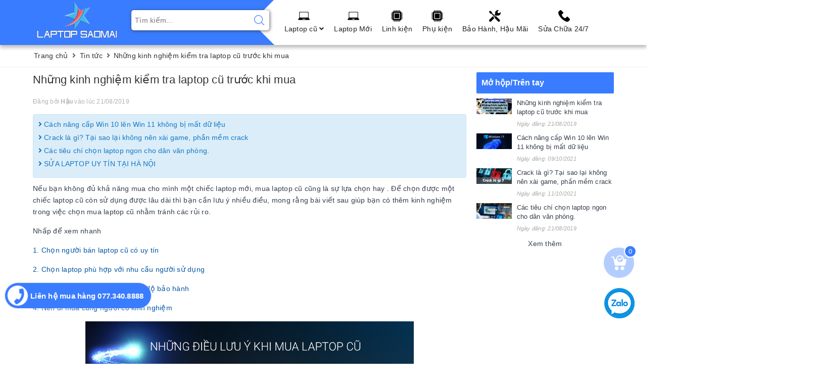

--- FILE ---
content_type: text/html; charset=utf-8
request_url: https://www.google.com/recaptcha/api2/anchor?ar=1&k=6Ldtu4IUAAAAAMQzG1gCw3wFlx_GytlZyLrXcsuK&co=aHR0cHM6Ly9sYXB0b3BzYW9tYWkudm46NDQz&hl=en&v=PoyoqOPhxBO7pBk68S4YbpHZ&size=invisible&anchor-ms=20000&execute-ms=30000&cb=3by0uvd7xyfs
body_size: 48430
content:
<!DOCTYPE HTML><html dir="ltr" lang="en"><head><meta http-equiv="Content-Type" content="text/html; charset=UTF-8">
<meta http-equiv="X-UA-Compatible" content="IE=edge">
<title>reCAPTCHA</title>
<style type="text/css">
/* cyrillic-ext */
@font-face {
  font-family: 'Roboto';
  font-style: normal;
  font-weight: 400;
  font-stretch: 100%;
  src: url(//fonts.gstatic.com/s/roboto/v48/KFO7CnqEu92Fr1ME7kSn66aGLdTylUAMa3GUBHMdazTgWw.woff2) format('woff2');
  unicode-range: U+0460-052F, U+1C80-1C8A, U+20B4, U+2DE0-2DFF, U+A640-A69F, U+FE2E-FE2F;
}
/* cyrillic */
@font-face {
  font-family: 'Roboto';
  font-style: normal;
  font-weight: 400;
  font-stretch: 100%;
  src: url(//fonts.gstatic.com/s/roboto/v48/KFO7CnqEu92Fr1ME7kSn66aGLdTylUAMa3iUBHMdazTgWw.woff2) format('woff2');
  unicode-range: U+0301, U+0400-045F, U+0490-0491, U+04B0-04B1, U+2116;
}
/* greek-ext */
@font-face {
  font-family: 'Roboto';
  font-style: normal;
  font-weight: 400;
  font-stretch: 100%;
  src: url(//fonts.gstatic.com/s/roboto/v48/KFO7CnqEu92Fr1ME7kSn66aGLdTylUAMa3CUBHMdazTgWw.woff2) format('woff2');
  unicode-range: U+1F00-1FFF;
}
/* greek */
@font-face {
  font-family: 'Roboto';
  font-style: normal;
  font-weight: 400;
  font-stretch: 100%;
  src: url(//fonts.gstatic.com/s/roboto/v48/KFO7CnqEu92Fr1ME7kSn66aGLdTylUAMa3-UBHMdazTgWw.woff2) format('woff2');
  unicode-range: U+0370-0377, U+037A-037F, U+0384-038A, U+038C, U+038E-03A1, U+03A3-03FF;
}
/* math */
@font-face {
  font-family: 'Roboto';
  font-style: normal;
  font-weight: 400;
  font-stretch: 100%;
  src: url(//fonts.gstatic.com/s/roboto/v48/KFO7CnqEu92Fr1ME7kSn66aGLdTylUAMawCUBHMdazTgWw.woff2) format('woff2');
  unicode-range: U+0302-0303, U+0305, U+0307-0308, U+0310, U+0312, U+0315, U+031A, U+0326-0327, U+032C, U+032F-0330, U+0332-0333, U+0338, U+033A, U+0346, U+034D, U+0391-03A1, U+03A3-03A9, U+03B1-03C9, U+03D1, U+03D5-03D6, U+03F0-03F1, U+03F4-03F5, U+2016-2017, U+2034-2038, U+203C, U+2040, U+2043, U+2047, U+2050, U+2057, U+205F, U+2070-2071, U+2074-208E, U+2090-209C, U+20D0-20DC, U+20E1, U+20E5-20EF, U+2100-2112, U+2114-2115, U+2117-2121, U+2123-214F, U+2190, U+2192, U+2194-21AE, U+21B0-21E5, U+21F1-21F2, U+21F4-2211, U+2213-2214, U+2216-22FF, U+2308-230B, U+2310, U+2319, U+231C-2321, U+2336-237A, U+237C, U+2395, U+239B-23B7, U+23D0, U+23DC-23E1, U+2474-2475, U+25AF, U+25B3, U+25B7, U+25BD, U+25C1, U+25CA, U+25CC, U+25FB, U+266D-266F, U+27C0-27FF, U+2900-2AFF, U+2B0E-2B11, U+2B30-2B4C, U+2BFE, U+3030, U+FF5B, U+FF5D, U+1D400-1D7FF, U+1EE00-1EEFF;
}
/* symbols */
@font-face {
  font-family: 'Roboto';
  font-style: normal;
  font-weight: 400;
  font-stretch: 100%;
  src: url(//fonts.gstatic.com/s/roboto/v48/KFO7CnqEu92Fr1ME7kSn66aGLdTylUAMaxKUBHMdazTgWw.woff2) format('woff2');
  unicode-range: U+0001-000C, U+000E-001F, U+007F-009F, U+20DD-20E0, U+20E2-20E4, U+2150-218F, U+2190, U+2192, U+2194-2199, U+21AF, U+21E6-21F0, U+21F3, U+2218-2219, U+2299, U+22C4-22C6, U+2300-243F, U+2440-244A, U+2460-24FF, U+25A0-27BF, U+2800-28FF, U+2921-2922, U+2981, U+29BF, U+29EB, U+2B00-2BFF, U+4DC0-4DFF, U+FFF9-FFFB, U+10140-1018E, U+10190-1019C, U+101A0, U+101D0-101FD, U+102E0-102FB, U+10E60-10E7E, U+1D2C0-1D2D3, U+1D2E0-1D37F, U+1F000-1F0FF, U+1F100-1F1AD, U+1F1E6-1F1FF, U+1F30D-1F30F, U+1F315, U+1F31C, U+1F31E, U+1F320-1F32C, U+1F336, U+1F378, U+1F37D, U+1F382, U+1F393-1F39F, U+1F3A7-1F3A8, U+1F3AC-1F3AF, U+1F3C2, U+1F3C4-1F3C6, U+1F3CA-1F3CE, U+1F3D4-1F3E0, U+1F3ED, U+1F3F1-1F3F3, U+1F3F5-1F3F7, U+1F408, U+1F415, U+1F41F, U+1F426, U+1F43F, U+1F441-1F442, U+1F444, U+1F446-1F449, U+1F44C-1F44E, U+1F453, U+1F46A, U+1F47D, U+1F4A3, U+1F4B0, U+1F4B3, U+1F4B9, U+1F4BB, U+1F4BF, U+1F4C8-1F4CB, U+1F4D6, U+1F4DA, U+1F4DF, U+1F4E3-1F4E6, U+1F4EA-1F4ED, U+1F4F7, U+1F4F9-1F4FB, U+1F4FD-1F4FE, U+1F503, U+1F507-1F50B, U+1F50D, U+1F512-1F513, U+1F53E-1F54A, U+1F54F-1F5FA, U+1F610, U+1F650-1F67F, U+1F687, U+1F68D, U+1F691, U+1F694, U+1F698, U+1F6AD, U+1F6B2, U+1F6B9-1F6BA, U+1F6BC, U+1F6C6-1F6CF, U+1F6D3-1F6D7, U+1F6E0-1F6EA, U+1F6F0-1F6F3, U+1F6F7-1F6FC, U+1F700-1F7FF, U+1F800-1F80B, U+1F810-1F847, U+1F850-1F859, U+1F860-1F887, U+1F890-1F8AD, U+1F8B0-1F8BB, U+1F8C0-1F8C1, U+1F900-1F90B, U+1F93B, U+1F946, U+1F984, U+1F996, U+1F9E9, U+1FA00-1FA6F, U+1FA70-1FA7C, U+1FA80-1FA89, U+1FA8F-1FAC6, U+1FACE-1FADC, U+1FADF-1FAE9, U+1FAF0-1FAF8, U+1FB00-1FBFF;
}
/* vietnamese */
@font-face {
  font-family: 'Roboto';
  font-style: normal;
  font-weight: 400;
  font-stretch: 100%;
  src: url(//fonts.gstatic.com/s/roboto/v48/KFO7CnqEu92Fr1ME7kSn66aGLdTylUAMa3OUBHMdazTgWw.woff2) format('woff2');
  unicode-range: U+0102-0103, U+0110-0111, U+0128-0129, U+0168-0169, U+01A0-01A1, U+01AF-01B0, U+0300-0301, U+0303-0304, U+0308-0309, U+0323, U+0329, U+1EA0-1EF9, U+20AB;
}
/* latin-ext */
@font-face {
  font-family: 'Roboto';
  font-style: normal;
  font-weight: 400;
  font-stretch: 100%;
  src: url(//fonts.gstatic.com/s/roboto/v48/KFO7CnqEu92Fr1ME7kSn66aGLdTylUAMa3KUBHMdazTgWw.woff2) format('woff2');
  unicode-range: U+0100-02BA, U+02BD-02C5, U+02C7-02CC, U+02CE-02D7, U+02DD-02FF, U+0304, U+0308, U+0329, U+1D00-1DBF, U+1E00-1E9F, U+1EF2-1EFF, U+2020, U+20A0-20AB, U+20AD-20C0, U+2113, U+2C60-2C7F, U+A720-A7FF;
}
/* latin */
@font-face {
  font-family: 'Roboto';
  font-style: normal;
  font-weight: 400;
  font-stretch: 100%;
  src: url(//fonts.gstatic.com/s/roboto/v48/KFO7CnqEu92Fr1ME7kSn66aGLdTylUAMa3yUBHMdazQ.woff2) format('woff2');
  unicode-range: U+0000-00FF, U+0131, U+0152-0153, U+02BB-02BC, U+02C6, U+02DA, U+02DC, U+0304, U+0308, U+0329, U+2000-206F, U+20AC, U+2122, U+2191, U+2193, U+2212, U+2215, U+FEFF, U+FFFD;
}
/* cyrillic-ext */
@font-face {
  font-family: 'Roboto';
  font-style: normal;
  font-weight: 500;
  font-stretch: 100%;
  src: url(//fonts.gstatic.com/s/roboto/v48/KFO7CnqEu92Fr1ME7kSn66aGLdTylUAMa3GUBHMdazTgWw.woff2) format('woff2');
  unicode-range: U+0460-052F, U+1C80-1C8A, U+20B4, U+2DE0-2DFF, U+A640-A69F, U+FE2E-FE2F;
}
/* cyrillic */
@font-face {
  font-family: 'Roboto';
  font-style: normal;
  font-weight: 500;
  font-stretch: 100%;
  src: url(//fonts.gstatic.com/s/roboto/v48/KFO7CnqEu92Fr1ME7kSn66aGLdTylUAMa3iUBHMdazTgWw.woff2) format('woff2');
  unicode-range: U+0301, U+0400-045F, U+0490-0491, U+04B0-04B1, U+2116;
}
/* greek-ext */
@font-face {
  font-family: 'Roboto';
  font-style: normal;
  font-weight: 500;
  font-stretch: 100%;
  src: url(//fonts.gstatic.com/s/roboto/v48/KFO7CnqEu92Fr1ME7kSn66aGLdTylUAMa3CUBHMdazTgWw.woff2) format('woff2');
  unicode-range: U+1F00-1FFF;
}
/* greek */
@font-face {
  font-family: 'Roboto';
  font-style: normal;
  font-weight: 500;
  font-stretch: 100%;
  src: url(//fonts.gstatic.com/s/roboto/v48/KFO7CnqEu92Fr1ME7kSn66aGLdTylUAMa3-UBHMdazTgWw.woff2) format('woff2');
  unicode-range: U+0370-0377, U+037A-037F, U+0384-038A, U+038C, U+038E-03A1, U+03A3-03FF;
}
/* math */
@font-face {
  font-family: 'Roboto';
  font-style: normal;
  font-weight: 500;
  font-stretch: 100%;
  src: url(//fonts.gstatic.com/s/roboto/v48/KFO7CnqEu92Fr1ME7kSn66aGLdTylUAMawCUBHMdazTgWw.woff2) format('woff2');
  unicode-range: U+0302-0303, U+0305, U+0307-0308, U+0310, U+0312, U+0315, U+031A, U+0326-0327, U+032C, U+032F-0330, U+0332-0333, U+0338, U+033A, U+0346, U+034D, U+0391-03A1, U+03A3-03A9, U+03B1-03C9, U+03D1, U+03D5-03D6, U+03F0-03F1, U+03F4-03F5, U+2016-2017, U+2034-2038, U+203C, U+2040, U+2043, U+2047, U+2050, U+2057, U+205F, U+2070-2071, U+2074-208E, U+2090-209C, U+20D0-20DC, U+20E1, U+20E5-20EF, U+2100-2112, U+2114-2115, U+2117-2121, U+2123-214F, U+2190, U+2192, U+2194-21AE, U+21B0-21E5, U+21F1-21F2, U+21F4-2211, U+2213-2214, U+2216-22FF, U+2308-230B, U+2310, U+2319, U+231C-2321, U+2336-237A, U+237C, U+2395, U+239B-23B7, U+23D0, U+23DC-23E1, U+2474-2475, U+25AF, U+25B3, U+25B7, U+25BD, U+25C1, U+25CA, U+25CC, U+25FB, U+266D-266F, U+27C0-27FF, U+2900-2AFF, U+2B0E-2B11, U+2B30-2B4C, U+2BFE, U+3030, U+FF5B, U+FF5D, U+1D400-1D7FF, U+1EE00-1EEFF;
}
/* symbols */
@font-face {
  font-family: 'Roboto';
  font-style: normal;
  font-weight: 500;
  font-stretch: 100%;
  src: url(//fonts.gstatic.com/s/roboto/v48/KFO7CnqEu92Fr1ME7kSn66aGLdTylUAMaxKUBHMdazTgWw.woff2) format('woff2');
  unicode-range: U+0001-000C, U+000E-001F, U+007F-009F, U+20DD-20E0, U+20E2-20E4, U+2150-218F, U+2190, U+2192, U+2194-2199, U+21AF, U+21E6-21F0, U+21F3, U+2218-2219, U+2299, U+22C4-22C6, U+2300-243F, U+2440-244A, U+2460-24FF, U+25A0-27BF, U+2800-28FF, U+2921-2922, U+2981, U+29BF, U+29EB, U+2B00-2BFF, U+4DC0-4DFF, U+FFF9-FFFB, U+10140-1018E, U+10190-1019C, U+101A0, U+101D0-101FD, U+102E0-102FB, U+10E60-10E7E, U+1D2C0-1D2D3, U+1D2E0-1D37F, U+1F000-1F0FF, U+1F100-1F1AD, U+1F1E6-1F1FF, U+1F30D-1F30F, U+1F315, U+1F31C, U+1F31E, U+1F320-1F32C, U+1F336, U+1F378, U+1F37D, U+1F382, U+1F393-1F39F, U+1F3A7-1F3A8, U+1F3AC-1F3AF, U+1F3C2, U+1F3C4-1F3C6, U+1F3CA-1F3CE, U+1F3D4-1F3E0, U+1F3ED, U+1F3F1-1F3F3, U+1F3F5-1F3F7, U+1F408, U+1F415, U+1F41F, U+1F426, U+1F43F, U+1F441-1F442, U+1F444, U+1F446-1F449, U+1F44C-1F44E, U+1F453, U+1F46A, U+1F47D, U+1F4A3, U+1F4B0, U+1F4B3, U+1F4B9, U+1F4BB, U+1F4BF, U+1F4C8-1F4CB, U+1F4D6, U+1F4DA, U+1F4DF, U+1F4E3-1F4E6, U+1F4EA-1F4ED, U+1F4F7, U+1F4F9-1F4FB, U+1F4FD-1F4FE, U+1F503, U+1F507-1F50B, U+1F50D, U+1F512-1F513, U+1F53E-1F54A, U+1F54F-1F5FA, U+1F610, U+1F650-1F67F, U+1F687, U+1F68D, U+1F691, U+1F694, U+1F698, U+1F6AD, U+1F6B2, U+1F6B9-1F6BA, U+1F6BC, U+1F6C6-1F6CF, U+1F6D3-1F6D7, U+1F6E0-1F6EA, U+1F6F0-1F6F3, U+1F6F7-1F6FC, U+1F700-1F7FF, U+1F800-1F80B, U+1F810-1F847, U+1F850-1F859, U+1F860-1F887, U+1F890-1F8AD, U+1F8B0-1F8BB, U+1F8C0-1F8C1, U+1F900-1F90B, U+1F93B, U+1F946, U+1F984, U+1F996, U+1F9E9, U+1FA00-1FA6F, U+1FA70-1FA7C, U+1FA80-1FA89, U+1FA8F-1FAC6, U+1FACE-1FADC, U+1FADF-1FAE9, U+1FAF0-1FAF8, U+1FB00-1FBFF;
}
/* vietnamese */
@font-face {
  font-family: 'Roboto';
  font-style: normal;
  font-weight: 500;
  font-stretch: 100%;
  src: url(//fonts.gstatic.com/s/roboto/v48/KFO7CnqEu92Fr1ME7kSn66aGLdTylUAMa3OUBHMdazTgWw.woff2) format('woff2');
  unicode-range: U+0102-0103, U+0110-0111, U+0128-0129, U+0168-0169, U+01A0-01A1, U+01AF-01B0, U+0300-0301, U+0303-0304, U+0308-0309, U+0323, U+0329, U+1EA0-1EF9, U+20AB;
}
/* latin-ext */
@font-face {
  font-family: 'Roboto';
  font-style: normal;
  font-weight: 500;
  font-stretch: 100%;
  src: url(//fonts.gstatic.com/s/roboto/v48/KFO7CnqEu92Fr1ME7kSn66aGLdTylUAMa3KUBHMdazTgWw.woff2) format('woff2');
  unicode-range: U+0100-02BA, U+02BD-02C5, U+02C7-02CC, U+02CE-02D7, U+02DD-02FF, U+0304, U+0308, U+0329, U+1D00-1DBF, U+1E00-1E9F, U+1EF2-1EFF, U+2020, U+20A0-20AB, U+20AD-20C0, U+2113, U+2C60-2C7F, U+A720-A7FF;
}
/* latin */
@font-face {
  font-family: 'Roboto';
  font-style: normal;
  font-weight: 500;
  font-stretch: 100%;
  src: url(//fonts.gstatic.com/s/roboto/v48/KFO7CnqEu92Fr1ME7kSn66aGLdTylUAMa3yUBHMdazQ.woff2) format('woff2');
  unicode-range: U+0000-00FF, U+0131, U+0152-0153, U+02BB-02BC, U+02C6, U+02DA, U+02DC, U+0304, U+0308, U+0329, U+2000-206F, U+20AC, U+2122, U+2191, U+2193, U+2212, U+2215, U+FEFF, U+FFFD;
}
/* cyrillic-ext */
@font-face {
  font-family: 'Roboto';
  font-style: normal;
  font-weight: 900;
  font-stretch: 100%;
  src: url(//fonts.gstatic.com/s/roboto/v48/KFO7CnqEu92Fr1ME7kSn66aGLdTylUAMa3GUBHMdazTgWw.woff2) format('woff2');
  unicode-range: U+0460-052F, U+1C80-1C8A, U+20B4, U+2DE0-2DFF, U+A640-A69F, U+FE2E-FE2F;
}
/* cyrillic */
@font-face {
  font-family: 'Roboto';
  font-style: normal;
  font-weight: 900;
  font-stretch: 100%;
  src: url(//fonts.gstatic.com/s/roboto/v48/KFO7CnqEu92Fr1ME7kSn66aGLdTylUAMa3iUBHMdazTgWw.woff2) format('woff2');
  unicode-range: U+0301, U+0400-045F, U+0490-0491, U+04B0-04B1, U+2116;
}
/* greek-ext */
@font-face {
  font-family: 'Roboto';
  font-style: normal;
  font-weight: 900;
  font-stretch: 100%;
  src: url(//fonts.gstatic.com/s/roboto/v48/KFO7CnqEu92Fr1ME7kSn66aGLdTylUAMa3CUBHMdazTgWw.woff2) format('woff2');
  unicode-range: U+1F00-1FFF;
}
/* greek */
@font-face {
  font-family: 'Roboto';
  font-style: normal;
  font-weight: 900;
  font-stretch: 100%;
  src: url(//fonts.gstatic.com/s/roboto/v48/KFO7CnqEu92Fr1ME7kSn66aGLdTylUAMa3-UBHMdazTgWw.woff2) format('woff2');
  unicode-range: U+0370-0377, U+037A-037F, U+0384-038A, U+038C, U+038E-03A1, U+03A3-03FF;
}
/* math */
@font-face {
  font-family: 'Roboto';
  font-style: normal;
  font-weight: 900;
  font-stretch: 100%;
  src: url(//fonts.gstatic.com/s/roboto/v48/KFO7CnqEu92Fr1ME7kSn66aGLdTylUAMawCUBHMdazTgWw.woff2) format('woff2');
  unicode-range: U+0302-0303, U+0305, U+0307-0308, U+0310, U+0312, U+0315, U+031A, U+0326-0327, U+032C, U+032F-0330, U+0332-0333, U+0338, U+033A, U+0346, U+034D, U+0391-03A1, U+03A3-03A9, U+03B1-03C9, U+03D1, U+03D5-03D6, U+03F0-03F1, U+03F4-03F5, U+2016-2017, U+2034-2038, U+203C, U+2040, U+2043, U+2047, U+2050, U+2057, U+205F, U+2070-2071, U+2074-208E, U+2090-209C, U+20D0-20DC, U+20E1, U+20E5-20EF, U+2100-2112, U+2114-2115, U+2117-2121, U+2123-214F, U+2190, U+2192, U+2194-21AE, U+21B0-21E5, U+21F1-21F2, U+21F4-2211, U+2213-2214, U+2216-22FF, U+2308-230B, U+2310, U+2319, U+231C-2321, U+2336-237A, U+237C, U+2395, U+239B-23B7, U+23D0, U+23DC-23E1, U+2474-2475, U+25AF, U+25B3, U+25B7, U+25BD, U+25C1, U+25CA, U+25CC, U+25FB, U+266D-266F, U+27C0-27FF, U+2900-2AFF, U+2B0E-2B11, U+2B30-2B4C, U+2BFE, U+3030, U+FF5B, U+FF5D, U+1D400-1D7FF, U+1EE00-1EEFF;
}
/* symbols */
@font-face {
  font-family: 'Roboto';
  font-style: normal;
  font-weight: 900;
  font-stretch: 100%;
  src: url(//fonts.gstatic.com/s/roboto/v48/KFO7CnqEu92Fr1ME7kSn66aGLdTylUAMaxKUBHMdazTgWw.woff2) format('woff2');
  unicode-range: U+0001-000C, U+000E-001F, U+007F-009F, U+20DD-20E0, U+20E2-20E4, U+2150-218F, U+2190, U+2192, U+2194-2199, U+21AF, U+21E6-21F0, U+21F3, U+2218-2219, U+2299, U+22C4-22C6, U+2300-243F, U+2440-244A, U+2460-24FF, U+25A0-27BF, U+2800-28FF, U+2921-2922, U+2981, U+29BF, U+29EB, U+2B00-2BFF, U+4DC0-4DFF, U+FFF9-FFFB, U+10140-1018E, U+10190-1019C, U+101A0, U+101D0-101FD, U+102E0-102FB, U+10E60-10E7E, U+1D2C0-1D2D3, U+1D2E0-1D37F, U+1F000-1F0FF, U+1F100-1F1AD, U+1F1E6-1F1FF, U+1F30D-1F30F, U+1F315, U+1F31C, U+1F31E, U+1F320-1F32C, U+1F336, U+1F378, U+1F37D, U+1F382, U+1F393-1F39F, U+1F3A7-1F3A8, U+1F3AC-1F3AF, U+1F3C2, U+1F3C4-1F3C6, U+1F3CA-1F3CE, U+1F3D4-1F3E0, U+1F3ED, U+1F3F1-1F3F3, U+1F3F5-1F3F7, U+1F408, U+1F415, U+1F41F, U+1F426, U+1F43F, U+1F441-1F442, U+1F444, U+1F446-1F449, U+1F44C-1F44E, U+1F453, U+1F46A, U+1F47D, U+1F4A3, U+1F4B0, U+1F4B3, U+1F4B9, U+1F4BB, U+1F4BF, U+1F4C8-1F4CB, U+1F4D6, U+1F4DA, U+1F4DF, U+1F4E3-1F4E6, U+1F4EA-1F4ED, U+1F4F7, U+1F4F9-1F4FB, U+1F4FD-1F4FE, U+1F503, U+1F507-1F50B, U+1F50D, U+1F512-1F513, U+1F53E-1F54A, U+1F54F-1F5FA, U+1F610, U+1F650-1F67F, U+1F687, U+1F68D, U+1F691, U+1F694, U+1F698, U+1F6AD, U+1F6B2, U+1F6B9-1F6BA, U+1F6BC, U+1F6C6-1F6CF, U+1F6D3-1F6D7, U+1F6E0-1F6EA, U+1F6F0-1F6F3, U+1F6F7-1F6FC, U+1F700-1F7FF, U+1F800-1F80B, U+1F810-1F847, U+1F850-1F859, U+1F860-1F887, U+1F890-1F8AD, U+1F8B0-1F8BB, U+1F8C0-1F8C1, U+1F900-1F90B, U+1F93B, U+1F946, U+1F984, U+1F996, U+1F9E9, U+1FA00-1FA6F, U+1FA70-1FA7C, U+1FA80-1FA89, U+1FA8F-1FAC6, U+1FACE-1FADC, U+1FADF-1FAE9, U+1FAF0-1FAF8, U+1FB00-1FBFF;
}
/* vietnamese */
@font-face {
  font-family: 'Roboto';
  font-style: normal;
  font-weight: 900;
  font-stretch: 100%;
  src: url(//fonts.gstatic.com/s/roboto/v48/KFO7CnqEu92Fr1ME7kSn66aGLdTylUAMa3OUBHMdazTgWw.woff2) format('woff2');
  unicode-range: U+0102-0103, U+0110-0111, U+0128-0129, U+0168-0169, U+01A0-01A1, U+01AF-01B0, U+0300-0301, U+0303-0304, U+0308-0309, U+0323, U+0329, U+1EA0-1EF9, U+20AB;
}
/* latin-ext */
@font-face {
  font-family: 'Roboto';
  font-style: normal;
  font-weight: 900;
  font-stretch: 100%;
  src: url(//fonts.gstatic.com/s/roboto/v48/KFO7CnqEu92Fr1ME7kSn66aGLdTylUAMa3KUBHMdazTgWw.woff2) format('woff2');
  unicode-range: U+0100-02BA, U+02BD-02C5, U+02C7-02CC, U+02CE-02D7, U+02DD-02FF, U+0304, U+0308, U+0329, U+1D00-1DBF, U+1E00-1E9F, U+1EF2-1EFF, U+2020, U+20A0-20AB, U+20AD-20C0, U+2113, U+2C60-2C7F, U+A720-A7FF;
}
/* latin */
@font-face {
  font-family: 'Roboto';
  font-style: normal;
  font-weight: 900;
  font-stretch: 100%;
  src: url(//fonts.gstatic.com/s/roboto/v48/KFO7CnqEu92Fr1ME7kSn66aGLdTylUAMa3yUBHMdazQ.woff2) format('woff2');
  unicode-range: U+0000-00FF, U+0131, U+0152-0153, U+02BB-02BC, U+02C6, U+02DA, U+02DC, U+0304, U+0308, U+0329, U+2000-206F, U+20AC, U+2122, U+2191, U+2193, U+2212, U+2215, U+FEFF, U+FFFD;
}

</style>
<link rel="stylesheet" type="text/css" href="https://www.gstatic.com/recaptcha/releases/PoyoqOPhxBO7pBk68S4YbpHZ/styles__ltr.css">
<script nonce="oi8_m0fpMx3qivYOUKn6ow" type="text/javascript">window['__recaptcha_api'] = 'https://www.google.com/recaptcha/api2/';</script>
<script type="text/javascript" src="https://www.gstatic.com/recaptcha/releases/PoyoqOPhxBO7pBk68S4YbpHZ/recaptcha__en.js" nonce="oi8_m0fpMx3qivYOUKn6ow">
      
    </script></head>
<body><div id="rc-anchor-alert" class="rc-anchor-alert"></div>
<input type="hidden" id="recaptcha-token" value="[base64]">
<script type="text/javascript" nonce="oi8_m0fpMx3qivYOUKn6ow">
      recaptcha.anchor.Main.init("[\x22ainput\x22,[\x22bgdata\x22,\x22\x22,\[base64]/[base64]/[base64]/bmV3IHJbeF0oY1swXSk6RT09Mj9uZXcgclt4XShjWzBdLGNbMV0pOkU9PTM/bmV3IHJbeF0oY1swXSxjWzFdLGNbMl0pOkU9PTQ/[base64]/[base64]/[base64]/[base64]/[base64]/[base64]/[base64]/[base64]\x22,\[base64]\\u003d\\u003d\x22,\x22bFdqTV7ChlDCjgHCh8KfwoLDkMO3O8OrY8OXwokHPsKFwpBLw7VBwoBOwppkO8Ozw7zCnCHClMKif3cXG8KLwpbDtCZTwoNgdMK3AsOndCLCgXRuPlPCugVxw5YUdsKaE8KDw4TDnW3ClQHDgMK7ecOIwq7CpW/Ck2jCsEPCnzRaKsKtwrHCnCU4wpVfw6zCvGNADX4OBA0nwqjDozbDu8OZSh7ChMOAWBdAwqw9wqN4wqtgwr3DiGgJw7LDuQ/Cn8OvGm/CsC42wozClDgbOUTCrAg+cMOET3LCgHERw67DqsKkwqcddVbCsk0LM8KsFcOvwoTDpwrCuFDDr8O2RMKcw7/Cm8O7w7V0IR/[base64]/Xi54WsKkwp/CkgfDmlppw7BRI8K/w63Dn8OSw6hDWMOnw5vCuULCnn0UQ2Qmw5tnAkTCvsK9w7FoCChIXGEdwptuw5wAAcKMDC9Vwpg4w7tiZTrDvMOxwrhvw4TDjktkXsOrR1d/SsOBw7/DvsOuEMKNGcOzZsKaw60bNnZOwoJ1G3HCnSfCh8Khw64Nwo0qwqsBC07CpsKZXRYzwq/DmsKCwokLwpfDjsOHw7RtbQ4Ew7ICw5LCkMK9asOBwqVLccK8w5lxOcOIw7ZaLj3Cun/Cuy7Cl8K4S8O5w43Duyx2w4Mtw40+wqhow61Mw6ZMwqUHwoLCkQDCgjDCoADCjlZiwotxTMKwwoJkExJdESISw5Ntwo4lwrHCn25QcsK0ScKkQ8OXw5/DoWRPLMOIwrvCtsK2w4rCi8K9w6vDqWFQwqQ/DgbCq8KFw7JJOsKwQWVMwrg5ZcOywrvClmsmwo/[base64]/CsTN/CmIDw7sFwrHCi8OSwrnClcKUcwZgFcKGw5Q0woHCkB07UcKnw57CusOLKQdsR8OJw69gwq/[base64]/aBUIGsKLIcOjOA01wrrDrsOBHMO3VBk+w5DCiFLCl0NaAsKAbDtiw4TCmMKowr/[base64]/CpSfCk8KtM3QlFjnCphfCm8K2IA7DjV3CtMO4TsOCwoMPw7bDnsKPwoRyw4bCslJtwpbDoQvCthHCpMONw50yLyHCu8KqwoDCmizDosK4O8OawpcXEsOBJW/DuMKkwp/DrhPDmX51wod6EnAlY044w5gjwofCrkZPHMKmw7FMccK5wrPCh8O1wrrDkR1OwqIaw5sNw78zWTrDnggXBcKxwo7DpB3DmwdJVk3CrcOVP8Osw6PDq1zCgHlow4I7wpzCuBzDnjjCt8OZOMOvwpIeAErCv8O9P8K/QMKwWcOkasO8OcKtw4PCgH1Ow6F4UmkJwqx/wpI4NHMZKMKmBcOTw7/DtsKYB1LCnxZHUi/[base64]/DgMKmwoxmAsOye8KBwpdBw63CksKOKcKsCAgow7MFwr7CscOQFMOswrLClsKmwqbCpQYqKcKww74wVxJ3wpHCuzvDqBzChMKdbmrCkQjCs8KNJhlRJh4vOsKuw6h9wp1QWhbCu0pSw5TClAYVwqvCpBnDlMOIXyBEwodQUCs5woZEe8KObMKzwrxzJMOmMQjCkWx8HB/[base64]/w48bLwHDtEpAwrHCpsO4O8KVTcKIw4YHRcOxw7HDssOfw5xDRMKqw6bDoihnWMKHwpDCnlDCpcOTZFtwdsO7aMKewohGOsKaw5k2T3Rmw70+wokjwp/[base64]/DjX/CvnNoOcK4dnzDpcOKehzDvG/DjsKASMK5wplzOH7CrjbCp2lNw6zDlwbDjcOKwrweNDdVWR5kCwdJEMK+w445U0PDpcOowojDqMOjw67DnGXDmcKNw4XCtcOCw68icWjDpUsuw5DDtcOGF8K/wqfDoGPDm34Tw4dSwqtASMK+wrrCv8OiFi0wAWHDoSpww63DpMK9w7hlNmbDiFJ+woJyQMOpwpHCmnc7wr9wVcOUwp0Gwpt3ZhtLwq4xMwMdIwzCkMKvw7gWw4/CnHhSHMKCTcKJwrltLgPChAAuw5EHOMK4wpx5GVvDiMO5wpMCan5xwpvDgk1zK1cDwrJGXMKmEcO8JWNHZMK7PXPDjmLDu2QTHQ54UsOCw6bDtkppw6IVF0gvwpBybF3CujbCtMOVTWV/eMOINcOBwoQnwoXCucKxSUtbw4LDhnBgwoQfDMOAdhwSQyQGf8KCw6vDmsOjwoTCusOow6tLwodAZEPDpsONRXbDjABrwrk4aMKHw6/[base64]/DriDCuAzDqzrCs8OUwo7Cs8OtZx9rUMODw6jCssOqw5HCusK1dGLCjHfDkMOxfMKawoJUwpfCpsOrwp11w4VVXhMHw6jCk8ORLsObw7lCwpDDuVnCkFHCmsOLw7DDi8OyUMKwwpkYwpLCm8Oww5NuwrLDgAbDpRTDsE47wrHCjETCiSQocMKMQMO1w7J4w7/DtcOKRsKcGH9yKcOqw6TDh8O/w4jCrcKew4rCjsOjGcKHRxHCiUDDrcORwozCocOnw7rChsKQScOQw6wnAFkydlXDisOxasOXw61swqUCw4PCjcK4w5E4wpzDoMKKUMOOw75uw7E8DsOdDRDCuVPCiH5Kw6LCkcK5CAfCkFATE2/[base64]/w6EFJcOtwpYAdmLDil3Ci0TDjQrDn3BLw60sYsO7wrISw7kGSm7CusOTLMKyw63DllfDiTZzw7/DrDDDrVDCu8OZw4DChBwrVlDDmcONwpl+wrVwIsKeMUfCgsKhw7fDizcMXW/DvcOcw5J/[base64]/DncKhw6fDsicCe8O/SsK6NzbDmEHDjFvDjcOMXjbDrlxRwqUOw5XCpsKBV1t0w7pjwrbCmFbCmUzDvhzCu8O8cx7DsGQSPxgww4xZwoHCmMKyQk1Aw5gQNGV7eA5MJSjCvcK/wq3DjQ3DmmFFbjNHw7TCsEnDkwjDn8KJH13CqsO2YBXCucKCKTMEUyV2Am1UOkvDpDhXwq5ZwpYLFsK8QMK+wo3DrTxSNsOxV2TCssKXwrvCmcOwwofDqcO2w5DDrRPDvcK/FMKWwqlRw5zChm3Di2zDhFEOwoR9TMO1MXvDg8Ktw4VyXMKiRWLClScjw5LDk8OuTcK1woJMDsOsw74ATcOYw6xhOMKtGMK6RSJtw5HDkR7Ct8KTNcKLw63Dv8Ojwppgwp7CvkbDhcKzw6/CgETCpcKYw7ZHwpvDuCphwr9cXyrCoMK9wrvCmHAJWcK/aMKRACAiL0zDh8Kxw7LCocKRw69Nwp/DmsKJfTw1w7/CsWDCjcKowowKKcO4wpfDvsKNBATDicK4FmnCo2B6wr/DvgBZw5lwwrtxw6IiwprDkMOoEsKyw6dJaRE/e8Ouw6lkwrQ7cxVcOifDrE3CgEQpw4XDpz00JSInwo9Kw7TDo8K5dsK6w6/DpsKsQcO0asO9w440wq3CoEkAw51EwrRITcOQwpXCs8K4e2HDv8KTwrQEYcKkwqDCjMKpVMO/woR8MRHDjkQowovCuTrDlcO6J8OKKUJPw6DCn34cwq14bcKpM0PCtcK0w70mwq3CiMKqUcObw5MCNMKSBcO5wqQKw4QFwrrCpMOlwrR8w6HCg8KMw7LDm8K+P8O+wrYKTkwQQ8KmTWLClmPCtwLDqMK/fw51wqR4w647w7PCkzJgw5rCvcKswrUYRcO6wpfDhEUwwrAiFVrCgldcw4VEO0BfWTLCvCcBExluw5kUwrBCw4bCjcOgw6zDo2fDhBdyw6HCsUZbdwDDncO4Rxw/[base64]/acOUwrAiNcK6wpNVJsOHw4TCrHvCkMKXf8OHFlDCsRAZw67Dpm/DnXhow51DVRFAXBZ/woFATyVWw5PCngZoAsKFccKxN1xzOkTCscKXwqVMwp7DjGcewq/CrjtTF8K9ZMKVRn7ClmXDmMKnP8Odw6rDu8OiXcO7b8Kxb0YRw7VKw6XCrDxNKsOOwq4Bw5/ClcKSLHPDrcOKwpEiLT7CvHpMwoXDkUrDssOHJMOjKsOOcsOfWQnDn1wRMsKpcsKfwoXDglJxA8ODwr5zJQLCvcOCwovDk8OoS0lGwqzCkXzDujcWw44hw7VGwrDCsAtww64/wrBPw73CgMKMwolQFBZtJXI1HnXCuWjDrMO7wq9/w5EVOMOGwp1DZRZgw7M8wo7Dt8K2wpJJNFzDqcOtP8OZZ8O/w5PCisOSRl3DjQt2H8KHa8Kaw5HCoEhzCRwORMOcQsKiAcOZwoJpwqzCmMKNBArCpcKkwoBkwrkTw4/Cqk4gw7YffiQzw4TClEQqIH40w7/Dk2YMZU3DpMKlYjDDv8Ofwok4w5t3fsOTOBcbecOWMXJRw4lywp4Cw6HDo8OqwrExGWFDw6tQBcOIwpLCpkQ9Xx5IwrcMVmrCnsKswql8wqI6wonDmMKQw7c2wppcwr/[base64]/Ds8KowqsYwrw8ATzDpMOJWsOYFcKnw77CtsKsHDI2w7XCtRMLwrZACcKeacKuwobCrVDCv8O0b8O6wq9AER7Ds8Oaw6BQw48fw7jCuMO+ZcKMRXB/[base64]/wofDuG/DpMOGwrk2CnZPesOlw7jCn19Nw7/DqMK1ak3CmcOJW8KywoEwwqfDmmgBSz8IJFjCmUQlB8Odwpd4w7N4wppjwqXCg8OCw4pYZVQyMcKmw49DX8KsecONLATDtkkow5PCg3HDqMKeeFbCrsOLwq7CrVg/wqvDg8KzDcOjwoXDnmgeDCnCvcKNw7jCk8KaJA5LaU0SVMKowq/CtsKLw73CgQjDryXDnsOGw7HDulZaSsKzY8OgcVFMTMOwwqcyw4AwQm/CosObSzx0C8K5wrDCvRthw7VOFUcnAmzCumLCksKPw5XDr8O2PFPDl8Ouw67DjMK2LgNDKkvCm8O2aVXCiisWwp9/w4FGCijDssKdw7NcQH1hN8KZw5sDJMKgw5h5H0NXIwDDsHckBsOrwoZHwq7CgXnCqsO3w4d6CMKIbHl7C3U5wp3DjsO6dMKQw6/DqRdVRW7ConMAwo4zw5PCtXwdY01Cw5zCrCk7KF4dXsKgG8Obwolmw4jDhB/Co31twqnCmjN2w4vDmwkSO8KKwox+w5LCnsOIw6zCjsORPsOawpPDuUEtw6dXw55OCMKgJMK+wpNqVsOVwoVkwpwHacKRw41iSGzDi8OQwq15w5cSSsOlEcO0w63DicODbQMgUAfDpl/[base64]/Cm3zCscOhwoHCgDfCu8O3wpsiK8KqMRPCs8OfEsKTPMKIwozCnxHCtsKwSMK5A0srw5LCr8Kew6YzBsK2w7fCqhTDisKmA8KDw7xcw5XCqsKYwoDDgTUAw6QWw5bDtcOKBcKzw7DCi8K4VcKbFAZmw4Blw4NewpnDuB3CrcK4Bz8Vw4/Di8KCCn0Rw5fDl8Otw4J7w4DDsMOcw4HCgGw/bAvCsTdUw6rDpsO0R23CkMOAeMOuL8OgwrrCnjNHwq/Ct3QEK0HDu8OGf0tDSz4Hw5V6w516EsKCX8KQTg8OMDHDsMKUWBc+wo8Sw4hXHMOTdVIzwpLDjy1Aw7zCmXNbwqrCs8KGahUCXmgSPgQbwoTCtcOFwrlAwrrCjUnDnsKCNcK7NU/[base64]/YsOZL2HCksKNw4DCmjFeb3XDsU7DhizDo8KYWAZsU8KIYcOMNlF7BBs6wql2TSrDmEhXCyBYMcOoAAfCtcOzw4bDmRMZFcOKUiTCuBzDv8KxJHB+wp90B3DCtGcQw4zDnA7DvsK/VSPCosOEw4Q5Q8OqC8OgR2PCjj4Ww5rDhR7CusKGw7LDl8O7F0dmw4FIw7oxDcKyXcO8wq/DuUMew6XDk20Ww4bDkWDDu2o/[base64]/w7QQTmtcLsKSw4hiw5pCw515w5jCv8Kdw7TDtEXDpgXDv8ORWXhSWTjCtsKKwqPCqQrDh3BZVGzCjMOQW8OLwrF5TMKfwqjDpcKYJsOodsO/wp5xw5t7w7hZwp7CnkXCkXQlQMKWw5Uiw7EUM3VEwoU5wqTDgsKlw6HDs3JiMsK8wprCpEpGwpXDs8KobMOQQlnChiHDiy3DssKKSB/DocOxeMOUwphFUwoTZBDDusOzRDPCinQ4JRdjJU7Cj2DDhsKtWMOfA8KKc1/DnC3Cqj3Dq0VYw7gBQcOEbMKEwq7CnWcpFFPDusKCaxsfw5ItwrwmwqVjSAIzw68FKVjDpgzCgENXwoHDo8KBwoQZw6DDrcO7OH80UcOBWsOVwolXZcO+w7FjDXoaw6zCvCwhGsKGZ8K5fMOnwpAROcKAw5TCoikuBhtKfsOZGMKbw50VLm/DnEs5JcOFwpXDjXvDuxJ5wonDuzzCicKFw4rDuQ89clN5McO0woo9EsKAwqzDmsKowr/[base64]/Dr0PCtWzDqsK/wrnCvMKUPcOJUcK6anvDs1HDpcOjw7HDtcKjOQnDvcOhT8Khwo3CsD/Ds8KzfcK0DHpLRywAI8OfwoDCj1XCncO4DcOTw4LCnRHDoMOVwotlwoIpw6RIDMKiLDjDk8KswqDCicOnw6c0w48KGQLCkSQTZcOZw43CvD/DssKdM8Khb8KLwoslw7vDjyDCjwtUcsO1ZMKBIhR3MsKwIsOLwrY8b8KOR33DlsKWwpPDu8KMcDbDi2c1ZcK3A2LDlsOqw6kMw6liJTU6R8K4PMOvw53Cp8KLw4vCrcO/w6nCoVHDh8KYw5Z/MD3CkE/CkMO9UMO7w6zDrlJnw63DoxQmwqvDg3DDhA8GdcOnwo4Mw4gTw5PCn8Obw5vCv1RsJAjDlMOMXFlSVsKNw4YRMVXDicOZwqbCrUZAw4k4Pkw7wqVdw7fChcKUw6wGwrDCpcK0woF3wo0Uw5RtFVHDkjhrEx9jw6h8f3FqX8Kuwr3DlFN/SGtkwp/DhsKiATkAJkgZwpjDl8K4w5LCisO3w7MRw7TDh8Kewp17dsKbw5TDq8KbwqzDkk9Tw4XClsKiV8OgMcK0w5rDvcOTV8OTdnYpfgnDiTgRw6pgwqTCn1LDvA/CtsKJw6nDmCrCssOZbA3CqSZSw7d8aMKTLwfDrXLDsCh6GcOWVx3CkEs0w5bCpgkLw4TCkA7DpmZdwqxcfDQ/wp4iwopRagrCs1RJesOtw5EkwpXDocK/X8Ona8KxwpnDpMOgczNxw67Dl8O3w4Vpw4rDsE7CjcOTwooZwopiw7nDlMO5w4srUh3CrgQPwoMfwq3Dr8OCwp5JGix7w5dcw6rDpFXCv8Oiw41+wrpZwpYfS8OLwrXCq09nwoQ9H2gQw4jDhGvCpRFXw5I/[base64]/Cj8Ogw7JSw7FDwqLCtSZFDV5Sw6N5cjHCtigfVgHCthfCrmxuBBA7A2jCuMO0DMOdd8Opw6nCqyHDm8K3MMOEw75lVcKmRnvDpcKIA0lZacOLIEHDgsOSfSDDlMKLwq7DiMKgXMKLLsOYck9qRy/[base64]/DjBnDpj3CsMKtwqrCncOnHMKtw6h8DsOOZ8OjEcOGLcONw5kew6dCw5TDjsKvw4d4DsKuw7zDnCBufcK4w49kwo90w6xrw64yFMKNC8OXNsOwLkwnZB1YeCXCrSbDs8KLFsOFwqpTbiAWA8OYwrjDkDrDnlZjL8KKw5XDjMO2w7bDssKtKsOPw4/Dgx3CvcO6wobDvmYTDsOHwpdgwrY/[base64]/czppX2UfXEjCkXhXHG3Dm8KnFGlbbcOfVMKGw6TCqH3CrMOuw7YYw5rDhQHCo8KwS3DCpsOofsK6X1bDvH/DuG9jwpdow5ZAwr7Cn2LDtMKEbmXCksOHKE/DvQvDq0ACw77DhAN6wqs1w7DCg2EPwoM7csKEWcKVwr7DjGYJw5/CisKfW8OVwp5xw54nwoDCoS4gM07CmUnCscKsw5XCiFzDr0cAZxs9EcKtwrROwqbDq8KowpbCoVbCoBAJwpUAf8KNwrrDncKiw7nCrRUUwoJyH8KrwoTDncOMTXg1wr4tMcOiZMKew70IfDLDtnoSw7nCucOfYDEtIGjDl8K+W8OXwq/[base64]/w6cXw5Rbw47CvcOlUsKRwpYbw7/[base64]/YMKywrDDql3DkU5gwpM2XMOtAcKXw4rCnw9CwrtqUTLDs8KWw7TDo2PDuMOHwpx3w5xPN1XCkDQ6fF3CjyzDoMKRAsKPFMKdwpnCv8OFwpRvEMONwpxJZ2vDp8KkGgfCiRd7B2PDo8Ofw4/DrsOzwrlBwp/CqcK3w7pdw6tww5Mfw5DDqSlIw6RuwqwPw6gbZsKybsKJWcKww4k1EsKnwqViSsO1w6Q3wrtJwoMcw6nCksOZM8O9w6zCkCQ6wotcw6QzYCR5w6DDk8KWwr/DrRjChcOVHMKZw58OGMOewrxaA2nCjsOhwqzDuBjChsK2bMKHwpTDjxfCmsKXwqY9w4TDiAVUHQMbI8OowpM3wrTCs8KgVsOLwqbCscKdwoLCucKaO399NcOWJcOhQCQpVxzChhELwoUPdErDm8KkPMOCbsKvwogrwrHCpDB3w4/[base64]/ClcOmwq0Uw7nCs1xoesKNT8KXw6PCs8K5NgLCvG8Jw5nCusOXwrB+w6/DkTPDpcKtQA85LxMmXDAnVcKSwo7CrlN2U8O8w5ceOcKYcmbCrcOGwozCrsOYwrxgMkQ+E1IbTjBMdsO7w7oKDB3CrcO9L8Otw6g5OkzCkCfClkTCl8KBwqzDmkVLClEhw7NgKRDDsRRgwpsKBcK0w7XDuRDCosOhw4Flwr3Cq8KDHMKvfWXCocO7w5/Do8OPSMOcw5/CvMKkw7srw6Q4wqlBw5zCksKHw48Vw5TDh8K/[base64]/[base64]/DqEnDpMOiHAnDlsOtOGMLw6V2w4/Do8KwVFvCscOXDDk4c8KcOzXDrhPDh8OqMV/Dqzg0CMOMwoHDncK6KcOpw7vCmFtFw6Zjw65wCCTChsO8CMKqwrRYGmNMCh9uCMKCAAFjXD7DnzxbNg5/wpbCmSzCk8K4w7DDpMOXw54vCRnCq8KCw7U9RQXDlMOxXxxRwogKVH5CKMOVw5HDrcKvw7FCw7QLbSHCgVJ4B8KEw6N2TsKAw5lHwoRfbMKSwq4WVyshw6NsRsO/w45CwrvDu8KAZn7Cu8KSYgcLw74gw4F/[base64]/[base64]/w7sBwoYeYE3ChzzCjGh/wr0Vw4rCicOvwr/[base64]/Dg0RoUHnChsOyw63CksO5woXCpwkbwrTDncO1woxew7snw6U2Gk59w4fDj8KKJw/CtcOgXgLDjErDisOjEmZWwq1ewr5Aw49Bw7XDlQIjw5wJI8OBwrMWwp/[base64]/CiTACbsKcwo81AcOowoxww5HCvMK4CSnCr8KobFHDjA9Kw7UdVsOGa8OBSsOywpVrwo3Cmx55w70qw5kww5AKwpJgX8OhPXlIw7xqwr57V3XDksOpw63Dn1cNw7tRT8O6w5XCu8K2XClXw5PCkEbDigDDv8KtaTQKwq7CoUAww6TCtyttQQjDncKGwoELwrnCpsO/wr4fwqA0AcORw5jCumrCvMOdwr7CrMOZwoRYw4EqKTvDuAc8w5NQwoxiXh/[base64]/[base64]/QMKQWiHDqwTDv8Kzw7/CrH4vwr0Cw7DDncK/w7VjwoXCosOYeMKoX8KvOcKbZVvDpHBdwqDDsn58fxDCnsOWcG13IMObIsKCwrNuZVfDj8KoOcO3XTnCi3nCpsKOw5DCkHplwrUIw5tHw4fDiDbCq8ObPxQ4wogkwqHDi8KDwrvCj8OowpJrwq7DjMKmw7vDjsKowobDqR7CjyBrJCljwrTDncOHw6gPQFw3WxnDgAY/OsKrw5Jiw5rDnsKdw4TDpsO6wr8sw4gDFsKlwo4Zw7obI8OxwrLCg3jCiMOsw5TDqMOaFsKqUsOIwplhDMOLUMOrTH/Ck8KSw6vDuBDCksOAwohTwp3CmcKSworCm2ltwovDrcO/GsKJGcObesO9P8O/wrIKwqfCjMKfwpzCicOzwoLDsMOjYsK2wpQCw5ZqPcK2w5Etw5LClxRcZHZYw65GwoVRCxtdE8ODwr/DicKhw6TCjyHDgQUaG8OYfsOHY8O0w6rCjcOebBfDoUNqJzHDvsOkNcK0C38BUMOfRE/[base64]/[base64]/HMK4w5o5w7TChVJLwod0ODfDukLDusKiwo8QIW3ChirDgsK4b0jDvVcBNWQiwosNMMKWw7rCqMKwbMKbLwdaYiYewpZWw6DCqMOrPgdPXcKqwrkuw65GY1ILGCzDh8KTUgYCdADDosOqw4PDnHfCqcO/[base64]/[base64]/Dl3wKHwbDp0EjWF3CqsOAN8O3w7xLw7Etw7cufRNgU2PCk8KDwrDCo35WwqfCpzPDgkrDjMO9w7ZLMSt+A8OMw4HDhsOSWsOuw4tmwoskw7wAJMKewr1tw6M5w58aD8KUNHhHYMKdwpkuw6fCvMKBwr4mw4nClyzDtB/DoMOtJ35nGsOKbMK0J2ocw6BVwqhQw5ACwpEuwqTDqTXDiMOPdcKTw5FGw4PDpsKwcsKWw7PDkxQhfg/DmALCucKXGsKmS8OZORRYw4MDw7PDg18Hw77DrWJLQ8OWbGrCksOTE8OSIVAaF8OhwoYvwqI2w5/Di0HDrAdlwoFoT1rCh8Opw6/DrcKowqMQaT4LwrlvwpLDv8Oww44/wogYwo7CmBsdw69pw4hnw5Y7w71fw4jCnMKWMjTCu3I3wopgKD89wofDn8OEBcKuNjrDncKnQ8KxwqXDssONKcKOw6rCjMKwwrd9woIjLcK/w6p3wrMHPxFadFNdOcKTfG/DkcKTUcOkR8Kww681w6lRDiAsYcOdwqLDjSAJAMKhw7zCocOswojDhS0QwpjCgm5jwpwtwphyw6/[base64]/CkcOKagnDi1DDtcKCw44uwrLDjSZYwpTDg8ODTMKEZl1pUnYow4h9e8KjwqDCiFl8KMONwrB0w7IEPVTClntrLGZ/OBfCpF1nbiXCnwzDmF9kw6/[base64]/CgsOfOwgXwrsTEiZXw7MYD0PCoQXDihoKL8Oae8Kxw63Dg2fDtMOQw4/DqAPDqm3DnFLCpsKRw7Rqw6MULVUfLsK7wpTCqDbCg8Oaw5jCsSReQlB3W2fDn1V7woXDgAQ5w4BxJUrDm8Kvw7rDlsOId1fCnl3CtMK7GMOcB0Ubw7nDrsO+wrHDr2hvNcKpM8OewoXCinXDujvDrmfCvDLCjw9dD8K7EVR5ICgQwr9qQMO/[base64]/Di1LCtSlkwpEPOBk7Bnhmw6NLWcKIwojDk0PCoMORK2TDiHbCtA7Ck2BUR2kBaxwFw796N8KedsOIw45AbFTCo8ORw7PDiBrCssKOETlPTR3DvsKSwoA2w5kYwrLDhF9Dd8O1G8K3Q1fCiGU2w5LDkcOwwoYowrlGJ8OCw5BEw6sFwpIZaMKhw4HCu8KFCsOPI1/CpA5qwqvCpBbDgsK5w4k1D8KHwrrCngsXE1vDtmVDKk7DnUlAw7XCs8ORw59LTz8UL8OIwqLDucOMKsKRw4RXwokKW8Oqw6QrdMKyLmY7MHJnwqjCq8Odwo3Co8OhCTAEwoUFDcK6QQ/Cp23ClsOWwroTEn4Uwptlw5JZS8O/FcOJw6k8ZFh4WTvCpsO/bsOuKcKBOMO5w5E+woZPwqjCuMKhwrIwJ3fCn8K/w6kXZ07CuMOcw7TCj8OawrFAwpVJB0/DoSPDtD3CscObwozCpykIK8KxwpDDviVVdmnDggQNwr47OMKEBwJKTlfCsnBDw7cewrPDlhXDs2ckwrJeBk3CulzCjsOywr4FWyDCiMOBwpjCpMKowo09AsOeIyrDmsO7RAt/w55KWCRvRcOlC8KEBznDojU8fW7CtXFSwpFWJ0HCicOWAsODwpvDv0XCm8OowoPCnMKyMBUsw6HCh8Kgwr1pw6Z3HsKFM8OoasOiw5F0wqrDlizCtcO0QSnCtnPDusKyZhXCgsO+RMOvw5rCisOgwq5ywoxaZCzDpsOvI389wpLCkgzCr17DnV02HTZZw6/[base64]/DnGkqT8KSwqwbwpnDhCh9w6NmTMKowqHClsKOFXnDqXlHwrTCu0d2w69Yal/DgnzCnsKMwoTCoGHCmRXDvQNnf8KBwpXCl8OBw5LCgCUEw7vDi8Ocbg3DjsOnw7XDqMO3Dx8uwoLCjD8VBk0tw77DqsOWw4zCmFtLClTDhhXDhcKxKsKvPXBGw4PDrcKLCMKzwrNNwrB+w7/CoU7Csm0/MxrDuMKuYsKzw5Iew6vDsVjDs2MMw5DChF/[base64]/Dk8OvHj9TVGIhwrnDnko2w5jCtMOaw6Mfwq3DlcO+Ymohw6hIwpVye8KTBl3Cil7DmsOmOVlERhHDlMK5Ln/Cu2UjwpwFw6gkez8bbznCn8KjICTCg8OgTMOocMO3wrcObsKYVgUGw6HDvi3DoBI+wqIhDzwVw5BxwrDCv1nDi2llDG0kwqbDgMKBw7YxwrliMMKgwqYEwpPCkMOxw4PDlg/CgMOrw6jCqlQDNDjCuMO0w5JrScOfw7hrw7zCuQ9+w6VUQ0g9G8OEwq92wpHCt8KGwolmWsKnHMO/bcKDLXRyw64Iw47Ck8OawqnCnkDCokpQZ3wuw4/CkB8Mw4BUEsKOwql+VMO0bRpaQ1kOXMKwwojCoQ0pf8KuwqJ9ZMOQIcK6w5XDhiY3w5nCjsOAwpVywopGU8O3wrLDhlfCgMKWworDjcOLXcKEVhjDiRTCowDDocKFwpXCscO7wppQwq1rwq/[base64]/[base64]/fQHCqcKPwrDDv8OmQsKvw6sQw7BTIAVNP3BJwrvDuMOOaAFbBcKuwo3CqMOKwoQ4wrfDkkEwD8Kuw7o8NwbDq8Ouw7DDiW7CpQ/Dm8KpwqRaeSRfw7M0w5XDjsKQw7NTw43DkQw7w43CqMOxJUBEwqVQw6gfw5AxwqZrBMKzw4tCeUgiAUjCiRU/OXl9w4/CukF9EHnDgRLDvsKEAsOoRHfChX13BcKpwrTCpAgww7fDkAHCqMOtX8KfEmI/[base64]/wrLCmEx7aMONGFd4w511wofCt2/[base64]/[base64]/DgivDmQPCmsO+wo7DtMO/NVbDmwfDrcOmDSp3w5fDhl9EwrQwZsKdK8KqbkthwqlvV8K3KFIwwpklwoHDg8KEXsOMegXCmyjCiQzDtnLDosKRw7DCusOiw6JkGcOYfSN/bgw6HCTDjVjDmDHCv2DDuUYVHsKcFsKzwpDCpSTCviHDgcKTGRXDjMKtfsODwpDDu8OjUsK4D8O1w5s9OG8Vw6XDrGnCjsKfw7bCqDPCmCnClidWwrHDqMO+wqA3J8Kswq3CiGjDpsO1HVvDrMORwqZ/fxNZA8OxNk1gw4JGYsOlwojCucKeNMOZw5nDgMKLwpPCoRNxwpJEwqkEw5vChsKiQyzCtGnCucKlTSYXwqJLwqp/OsKcRB8iwovCtcKbw5cqCVsTB8KtbcKYVMK/dxI/[base64]/DkcKTE8KmdTvCo8OTw43CpcKwwqHDrMOuwr/ChQ7CjsKKw58NwrPClsKnBXzDtS5xfMO/wpzCrMO/w5kJw4wyDcOIw6JSRsO+ZsOYw4DDkDU8w4PDnMOmC8OEwp5NKwAPw49cwqrCiMKqw73DpibCnsO7MwPDnsOxw5LDtGo9wpV2wqNQCcKMw4Uhw6fChCobHAV/[base64]/dWTCvsOFJRUYwrvDs8KlTykzRsK/DGrDvXEQwpY9CMOdwrIjwq9yHVQ/DT4ew7EUC8K5w7XDtC0zYjbCksKOUkTCpMOIwodXfz4yB3bDr1LCrsOTw63Ds8KREcO9w7tVw4TCicK3e8KOVcOnBWVMw4NRaMOlwrRsw6LCql/Dp8KOKcOKw7jCm3rDqz/DvcKdfydTwpomLj3Dq2bChC7DvMOyHTF2wpzDukvCj8Oyw5HDoMK6IQ0ec8O9wrTCgA/Dr8KFKVFYw7ggwoDDmF3Dg1hNDMOqw4XClcK8NVnDgMK0ehvDk8KXQzzCrsOqR3fCuzgsLsKUGcOdwpfCqMOfwqrCkm3ChMKcwqlBc8ODwqVMw6PCiirCuQDDk8KxJFXCpQTCvMKpDU/DrcO+wqjDvn9APMOcIBXDrMKcW8KOSsO2w4hDwplWw7bCucKHwqjCscOJwqwGwpzCt8O3wpHDpzTDsWdbXyJqOGl9w4pAesOuwqUtw7vDq0QSUG3CgU8aw6JHwplhwrbDmDfCh1MXw6zCsX0FwoDDnhTDl0BvwpJ1w6Uvw78VXlLCt8O1dMO/wqvCqMOEwox1wpZCcU4vWDBIfH3CtQEyVMOjw5DCrTQPGyzDtg08aMKNw6/Dj8KnTsKXw7knw6h/wpDCsyE+w4F6fU9bWyELN8KAG8KPwoxawqPCsMKqwotyF8KswopCFMOIwr4ADQY+wo9Ow77Cg8O7AMOmwprDo8Ohw4bCt8OPeWcAFDnCkxVUKcOOwrLCkW/DkDrDuTLCjsOAwqIBMDvCuFvDjMKJdsOsw5ESw40Vw7fCjsKBw5kwUjvDkBl+S34ywqPDmsOkEcOfwrrDsChTwrJULQfDj8KlA8K7KsO1f8KVw5rDhWl7w4nDu8Ksw69ywp/[base64]/CgwnCt8KqRw/CpMOsZnXCv8KGAWXDtcOiSHp4VWN9wrzCuz1Bwq8dw481w4NHwq8XZDHCizkTA8KTwrrCqMOpMcOqWk/DsgYDw7IuwojDtsOpXEZHw4LCm8OvJkbDt8OUw43CmmrClsKQwpsjasKxw4cZbSTDmcKXwpvDtBLCmzHDo8KRK1PCuMOzRFDDs8K7w7Ubwp7CvStFw6HCgV7DugHDoMORw77DuVopw6LDg8K0wqnDklTClsO3w7/ChsO5KcKJIyE+NsOjRHF1Mnghw7hywp3CqkDCmyPDn8KIDS7CtknCtcOAKsKwwrDCt8O2w7IKw4TDg0/CtkhgTSMxw5fDkwLDqMOfw5XCvMKqcsO0w7MIC1tpwosZQUNSE2VnF8OBZCPDkcOPNT4Kwr9OwojDj8K+DsK3SgnDlD1LwrZUDivDoCMbQMOsw7TDrGHCkHFDdsONLQYgwoHDoVgiw6BpVMKqwqfDnMOIAsKFwp/CgnTDmDMDw6Nnw4/DksOfwrVMJMKuw67CkMKXw5Y+CsKRdMOAdkfCnCXDs8Obw6IxccOYEcKUw64lCcKrw5HChwIJw4nDrg3DuVswMClqwpAIWMOhw7fDgAXCisKVwoTDl1UbPMOZHsK1HmDDpWbCtR81H3/[base64]/Cm8OaQ3DDg8Kpwr3Cv0EfA8OaPFcXJsOxNjLDkcOnaMKtOcKCF03DmyzCjMK5PEs+FldEwoYsMzVDw7vCgBbClD7DjxHCki5GL8OvAVw0w4R4wq/DosKrw7vDn8K9awFKw6zDkCZTw7cqWj9EeAjChlrCtljCqsOIwo09w5bDv8O7w5RHAT0hT8Oew53CuQTDkTvCnMO0OcKqwo/Cqj7CmcKMKcKvw6AKBgAGWMOdw6d8LAjDkMOABMODw5rCpWJufgrCpGQjwpxOw6LDqz7Chj1Hwp7Dn8Kjw4MTwpvCl1M0OsOdZEUqwrt4EMK7cHrCs8KvelnDmRliw4p4W8O6P8OIwp4/fsKEDnvDogsPwqZVwp5cUh5gecKVVsK2wq5he8KGQ8OKNnkjw7fDmTLCl8OMwptkDTgyN0xEw6bDqsOSwpTCgcOiaj/DpHNNLsKPw6YfVsO/w4PCnUYgw6DCvMKuJABaw7Y9XcOmdcKQwrYQbUfDszgfcMO4HVfCp8O0BsOeWx/[base64]/[base64]/CncOhwqobwo8PP8Kod8Kid2/DmWnCiyQSw6JffijClMKXw5fDgMO2w77CmcKGw7crwqpEwoPCtsKswq/CpMOxwoINw6PCl0jCsmhbworDlsOpw7bCmsOCwqvDvcOuLFfCtMOqW3MidcKIBcKhXhLCvMKMwqpkw43CsMKVwqLDqhMCbcKzR8OiwqrCi8KpbjLCthMDw5/Dg8K2w7fCnMKqwoZ+w4YGwozCg8OHw4jDh8KUHMKaQT/CjcODDsKXSkbDl8KnIHvCnsOBYUDCn8KtfMOIUMOUwo4mwqgJwptFwp/DpC3CisOUC8Kqw5XDvVPCnz0+Cw3CsF4Wb3DDpzjCmE/DsT3DhcKew6h0w7vDlsObwoYnw7UlQH8AwogrSsOWa8OpIcOdwo8Ew4kQw7/Cj0/[base64]/Cmy1oVi0/wpkkwrfCnD7CvyXDnwpiw5fCl2DDnF9bwpUKw4PCqSnDisKfwrQ3ExdBMcKaw4nCt8OIw6vDkMKGwp/CoVEUesO5w69xw4zDtcKtNGl7wr/[base64]/DncOXYgXCmy3DtSPDpsOEVMOnacOSBMO5wog2N8OywqLCg8KvaijCkCUAwqjCilcQwo1Gw7bCucKfw7F2EsOpwoLDgnHDsWHChMKfLF9YXMO2w5/DrMKuHXFvw6bCi8KPwrxuAMOuw6LDnHNTw5TDtxYxwrvDtQs/w7d5OcKkwrwIw6xHb8OdREjCpTVDW8KHwqbCrcOTw5DCusOYw60xE27Dn8OhwqfDgmgXQMODwrU9EsO8w4h4EMOXw4bDujNjw5x3wrzCmScYesOJwrbDiMO7LMKPw4LDh8KkaMKqwp/CmDUOQmUGeATCjsOZw5A0E8OUAQdUw4bDvUrDhxHDtXFdbcK/w70MRMKsw5tn\x22],null,[\x22conf\x22,null,\x226Ldtu4IUAAAAAMQzG1gCw3wFlx_GytlZyLrXcsuK\x22,0,null,null,null,0,[21,125,63,73,95,87,41,43,42,83,102,105,109,121],[1017145,420],0,null,null,null,null,0,null,0,null,700,1,null,0,\[base64]/76lBhmnigkZhAoZnOKMAhnM8xEZ\x22,0,0,null,null,1,null,0,1,null,null,null,0],\x22https://laptopsaomai.vn:443\x22,null,[3,1,1],null,null,null,1,3600,[\x22https://www.google.com/intl/en/policies/privacy/\x22,\x22https://www.google.com/intl/en/policies/terms/\x22],\x22IjDAJBsIpRCaEzPshquoOMu8/uZZFs+3q5iFuybejXo\\u003d\x22,1,0,null,1,1769230907506,0,0,[193],null,[170,103],\x22RC-CBsuRx5-eQY6jQ\x22,null,null,null,null,null,\x220dAFcWeA5IrSdUebv4QjcACIXIzgXW3PoNitNxYVbZ5Q3TauDWHiS8bY5KEsSGKTMMGdMTasJR6VbX5h4dB9ZuhJ_w6-z2M3cZ-A\x22,1769313707475]");
    </script></body></html>

--- FILE ---
content_type: image/svg+xml
request_url: https://bizweb.dktcdn.net/100/361/807/themes/828883/assets/icon_menu_2.svg?1711700183146
body_size: 401
content:
<?xml version="1.0" encoding="iso-8859-1"?>
<!-- Generator: Adobe Illustrator 18.1.1, SVG Export Plug-In . SVG Version: 6.00 Build 0)  -->
<svg version="1.1" id="Capa_1" xmlns="http://www.w3.org/2000/svg" xmlns:xlink="http://www.w3.org/1999/xlink" x="0px" y="0px"
	 viewBox="0 0 85.356 85.356" style="enable-background:new 0 0 85.356 85.356;" xml:space="preserve">
<g>
	<path style="fill:#010002;" d="M77.45,57.695v-3.16V35.567V16.599c0-1.736-1.421-3.16-3.16-3.16H11.066
		c-1.739,0-3.164,1.417-3.164,3.16v18.968v18.968v3.16L0,67.179c0,2.613,2.122,4.738,4.742,4.738h75.872
		c2.616,0,4.742-2.126,4.742-4.738L77.45,57.695z M49.005,70.342H36.358c-0.437,0-0.791-0.351-0.791-0.791
		c0-0.44,0.354-0.791,0.791-0.791h12.648c0.433,0,0.791,0.351,0.791,0.791C49.785,69.992,49.438,70.342,49.005,70.342z
		 M29.647,67.182l2.412-2.895h21.233l2.416,2.895H29.647z M73.001,52.104c0,1.525-1.242,2.759-2.756,2.759H15.11
		c-1.514,0-2.756-1.245-2.756-2.759V19.036c0-1.525,1.242-2.759,2.756-2.759h55.136c1.514,0,2.756,1.242,2.756,2.759
		C73.001,19.036,73.001,52.104,73.001,52.104z"/>
</g>
<g>
</g>
<g>
</g>
<g>
</g>
<g>
</g>
<g>
</g>
<g>
</g>
<g>
</g>
<g>
</g>
<g>
</g>
<g>
</g>
<g>
</g>
<g>
</g>
<g>
</g>
<g>
</g>
<g>
</g>
</svg>


--- FILE ---
content_type: image/svg+xml
request_url: https://bizweb.dktcdn.net/100/361/807/themes/828883/assets/icon_menu_3.svg?1711700183146
body_size: 120
content:
<svg height="512pt" viewBox="0 0 512 512" width="512pt" xmlns="http://www.w3.org/2000/svg"><path d="m150 150h212v212h-212zm0 0"/><path d="m497 211c8.285156 0 15-6.714844 15-15s-6.714844-15-15-15h-45v-30h45c8.285156 0 15-6.714844 15-15s-6.714844-15-15-15h-45v-26c0-19.300781-15.699219-35-35-35h-26v-45c0-8.285156-6.714844-15-15-15s-15 6.714844-15 15v45h-30v-45c0-8.285156-6.714844-15-15-15s-15 6.714844-15 15v45h-30v-45c0-8.285156-6.714844-15-15-15s-15 6.714844-15 15v45h-30v-45c0-8.285156-6.714844-15-15-15s-15 6.714844-15 15v45h-30v-45c0-8.285156-6.714844-15-15-15s-15 6.714844-15 15v45h-26c-19.300781 0-35 15.699219-35 35v26h-45c-8.285156 0-15 6.714844-15 15s6.714844 15 15 15h45v30h-45c-8.285156 0-15 6.714844-15 15s6.714844 15 15 15h45v30h-45c-8.285156 0-15 6.714844-15 15s6.714844 15 15 15h45v30h-45c-8.285156 0-15 6.714844-15 15s6.714844 15 15 15h45v30h-45c-8.285156 0-15 6.714844-15 15s6.714844 15 15 15h45v26c0 19.300781 15.699219 35 35 35h26v45c0 8.285156 6.714844 15 15 15s15-6.714844 15-15v-45h30v45c0 8.285156 6.714844 15 15 15s15-6.714844 15-15v-45h30v45c0 8.285156 6.714844 15 15 15s15-6.714844 15-15v-45h30v45c0 8.285156 6.714844 15 15 15s15-6.714844 15-15v-45h30v45c0 8.285156 6.714844 15 15 15s15-6.714844 15-15v-45h26c19.300781 0 35-15.699219 35-35v-26h45c8.285156 0 15-6.714844 15-15s-6.714844-15-15-15h-45v-30h45c8.285156 0 15-6.714844 15-15s-6.714844-15-15-15h-45v-30h45c8.285156 0 15-6.714844 15-15s-6.714844-15-15-15h-45v-30zm-105 166c0 8.285156-6.714844 15-15 15h-242c-8.285156 0-15-6.714844-15-15v-242c0-8.285156 6.714844-15 15-15h242c8.285156 0 15 6.714844 15 15zm0 0"/></svg>

--- FILE ---
content_type: image/svg+xml
request_url: https://bizweb.dktcdn.net/100/361/807/themes/828883/assets/icon_menu_4.svg?1711700183146
body_size: 120
content:
<svg height="512pt" viewBox="0 0 512 512" width="512pt" xmlns="http://www.w3.org/2000/svg"><path d="m150 150h212v212h-212zm0 0"/><path d="m497 211c8.285156 0 15-6.714844 15-15s-6.714844-15-15-15h-45v-30h45c8.285156 0 15-6.714844 15-15s-6.714844-15-15-15h-45v-26c0-19.300781-15.699219-35-35-35h-26v-45c0-8.285156-6.714844-15-15-15s-15 6.714844-15 15v45h-30v-45c0-8.285156-6.714844-15-15-15s-15 6.714844-15 15v45h-30v-45c0-8.285156-6.714844-15-15-15s-15 6.714844-15 15v45h-30v-45c0-8.285156-6.714844-15-15-15s-15 6.714844-15 15v45h-30v-45c0-8.285156-6.714844-15-15-15s-15 6.714844-15 15v45h-26c-19.300781 0-35 15.699219-35 35v26h-45c-8.285156 0-15 6.714844-15 15s6.714844 15 15 15h45v30h-45c-8.285156 0-15 6.714844-15 15s6.714844 15 15 15h45v30h-45c-8.285156 0-15 6.714844-15 15s6.714844 15 15 15h45v30h-45c-8.285156 0-15 6.714844-15 15s6.714844 15 15 15h45v30h-45c-8.285156 0-15 6.714844-15 15s6.714844 15 15 15h45v26c0 19.300781 15.699219 35 35 35h26v45c0 8.285156 6.714844 15 15 15s15-6.714844 15-15v-45h30v45c0 8.285156 6.714844 15 15 15s15-6.714844 15-15v-45h30v45c0 8.285156 6.714844 15 15 15s15-6.714844 15-15v-45h30v45c0 8.285156 6.714844 15 15 15s15-6.714844 15-15v-45h30v45c0 8.285156 6.714844 15 15 15s15-6.714844 15-15v-45h26c19.300781 0 35-15.699219 35-35v-26h45c8.285156 0 15-6.714844 15-15s-6.714844-15-15-15h-45v-30h45c8.285156 0 15-6.714844 15-15s-6.714844-15-15-15h-45v-30h45c8.285156 0 15-6.714844 15-15s-6.714844-15-15-15h-45v-30zm-105 166c0 8.285156-6.714844 15-15 15h-242c-8.285156 0-15-6.714844-15-15v-242c0-8.285156 6.714844-15 15-15h242c8.285156 0 15 6.714844 15 15zm0 0"/></svg>

--- FILE ---
content_type: image/svg+xml
request_url: https://bizweb.dktcdn.net/100/361/807/themes/828883/assets/icon_menu_5.svg?1711700183146
body_size: 736
content:
<?xml version="1.0" encoding="iso-8859-1"?>
<!-- Generator: Adobe Illustrator 18.0.0, SVG Export Plug-In . SVG Version: 6.00 Build 0)  -->
<!DOCTYPE svg PUBLIC "-//W3C//DTD SVG 1.1//EN" "http://www.w3.org/Graphics/SVG/1.1/DTD/svg11.dtd">
<svg version="1.1" id="Capa_1" xmlns="http://www.w3.org/2000/svg" xmlns:xlink="http://www.w3.org/1999/xlink" x="0px" y="0px"
	 viewBox="0 0 293.129 293.129" style="enable-background:new 0 0 293.129 293.129;" xml:space="preserve">
<g>
	<path d="M162.179,140.514c3.377-1.727,7.139-2.64,11.042-2.64c6.468,0,12.549,2.511,17.133,7.071l9.868-9.867
		c24.42,8.56,52.664,3.08,72.186-16.441c16.426-16.426,22.904-39.026,19.446-60.329c-0.381-2.346-2.042-4.281-4.303-5.011
		c-2.261-0.731-4.743-0.137-6.423,1.544l-14.652,14.652c-11.932,11.932-31.279,11.932-43.211,0
		c-11.933-11.932-11.933-31.279,0-43.211l14.652-14.652c1.681-1.681,2.28-4.163,1.548-6.425c-0.731-2.263-2.669-3.92-5.016-4.301
		c-21.302-3.458-43.903,3.02-60.328,19.446c-19.812,19.812-25.144,48.604-16.032,73.269l-21.402,21.402L162.179,140.514z"/>
	<path d="M123.179,179.296l-25.385-25.385L9.029,242.675c-11.542,11.542-11.542,30.255,0,41.797
		c11.542,11.542,30.255,11.542,41.797,0l76.521-76.52C119.629,200.193,118.238,188.479,123.179,179.296z"/>
	<path d="M179.795,155.597c-1.815-1.815-4.195-2.723-6.574-2.723s-4.759,0.908-6.574,2.723l-5.299,5.299L66.956,66.504l4.412-4.412
		c4.02-4.019,3.521-10.686-1.061-14.06L31.795,19.669c-3.701-2.725-8.837-2.338-12.087,0.912L3.356,36.934
		c-3.25,3.25-3.637,8.387-0.912,12.087l28.362,38.512c3.374,4.581,10.037,5.085,14.06,1.061l4.412-4.413l94.392,94.392l-5.672,5.672
		c-3.631,3.631-3.631,9.517,0,13.148l87.079,87.079c11.542,11.542,30.255,11.542,41.797,0c11.542-11.542,11.542-30.255,0-41.797
		L179.795,155.597z"/>
</g>
<g>
</g>
<g>
</g>
<g>
</g>
<g>
</g>
<g>
</g>
<g>
</g>
<g>
</g>
<g>
</g>
<g>
</g>
<g>
</g>
<g>
</g>
<g>
</g>
<g>
</g>
<g>
</g>
<g>
</g>
</svg>


--- FILE ---
content_type: application/javascript
request_url: https://bizweb.dktcdn.net/100/361/807/themes/828883/assets/defer_plus.js?1711701939192
body_size: 453
content:
/*@shinsenter/defer.js*/
!function(e,o,n,t,i,c){function r(e,n){n=n||80,c?t(e,n):i.push(e,n)}c=/p/.test(o.readyState),e.defer=r,e.deferscript=function(n,t,e,i){r(function(e){o.getElementById(t)||(e=o.createElement('SCRIPT'),t&&(e.id=t),i&&(e.onload=i),e.src=n,o.head.appendChild(e))},e)},e.addEventListener('on'+n in e?n:'load',function(){for(c=!0;i.length;)t(i.shift(),i.shift())})}(this,document,'pageshow',setTimeout,[]),function(s,l){var e='jQuery',u='IntersectionObserver',h='forEach',m=Function(),p=s.defer||m;function n(a,f){return f||(f=['srcset','src','data']),function(n,e,i,o,t,c,r){function d(n,t){!1!==o.call(n,n)&&(t=n.dataset||{},f[h](function(e){t[e]&&(n[e]=t[e])})),n.className+=' '+i}i=i||'lazied',o=o||m,r=u in s?(c=new s[u](function(e){e[h](function(e,n){e.isIntersecting&&(n=e.target)&&(c.unobserve(n),d(n))})},t)).observe.bind(c):d,p(function(e){e=(n||a+'.lazy')+':not(.'+i+')',[].slice.call(l.querySelectorAll(e))[h](r)},e)}}s[e]||(s.$=s[e]=p),s.deferstyle=function(n,t,e,i){p(function(e){l.getElementById(t)||((e=l.createElement('LINK')).rel='stylesheet',t&&(e.id=t),i&&(e.onload=i),e.href=n,l.head.appendChild(e))},e)},s.deferimg=n('IMG'),s.deferiframe=n('IFRAME')}(this,document);